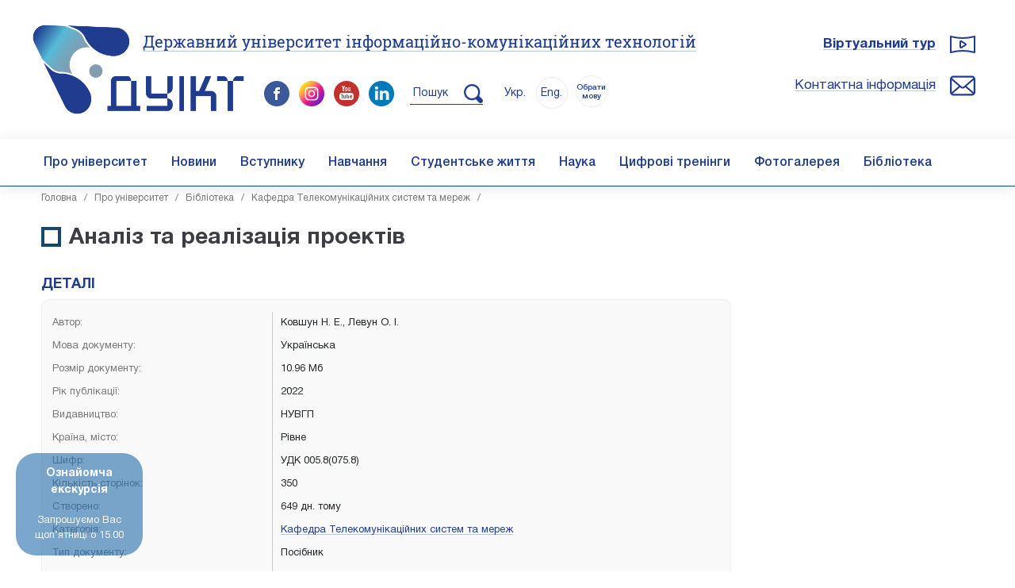

--- FILE ---
content_type: text/html; charset=UTF-8
request_url: https://duikt.edu.ua/ua/lib/8/category/732/view/199?lang=ua&act=view&page=8&category=732&id=199
body_size: 9881
content:
<!doctype html>
<html lang='uk'>
	<head>
		<meta charset=utf-8>
		<title>Аналіз та реалізація проектів  :: Державний університет інформаційно-комунікаційних технологій</title>
		<meta name='description' content=""> 
		<meta name='keywords' content=""> 
		<meta name='robots' content='index, follow, max-snippet:-1, max-image-preview:large, max-video-preview:-1'><link rel='canonical' href='https://duikt.edu.ua/ua/lib/8/category/732/view/199?lang=ua&act=view&page=8&category=732&id=199'><link rel='image_src' href="https://duikt.edu.ua/img/logo_thumb_new.jpg" ><meta name='viewport' content='width=device-width, initial-scale=1.0'><link rel='shortcut icon' href='/duikt_ico.ico'><link rel='stylesheet' href='/css_bootstrap?1' ><link rel='stylesheet' href='/css_fancybox?1' type='text/css' media='all'><link rel='stylesheet' href='/css_sliderpro?1769091271' type='text/css' media='all' ><link rel='stylesheet' href='/css_owl?1769091271' type='text/css' media='all' ><link rel='stylesheet' href='/css_owl_theme?1769091271' type='text/css' media='all' ><link rel='stylesheet' href='/css_fonts?1769091271' type='text/css' media='all' ><link rel='stylesheet' href='/css_style?1769091271' type='text/css' media='all' ><script  src='/js_jquery?1' ></script><script  src='/js_sliderpro?1'></script><script  src='/js_owl_carousel'></script><script  src='/js_lazyload'></script><script  src='/js_stiky'></script><script  src='/js_bootstrap?1'></script><script  src='/js_lib?1769091271'></script><script src='https://www.google.com/recaptcha/api.js' async defer></script>
	<script>
        var onSubmit = function(token) {
          console.log('success!');
		 document.forms['news_form'].submit();
        };

        var onloadCallback = function() {
          grecaptcha.render('news_sumit', {
            'sitekey' : '6LfTQvkUAAAAAI6eSlsX3yqYXz7ODaWliv7-mtk8',
            'callback' : onSubmit
          });
        };
    </script> 
	
		<script  src='/js_maskinput'></script>
		<script>
		$(function(){
		  $('.reg_phone').mask('+38(999)999-99-99');
		});
		</script><script  src='/js_fancybox?1'></script> 
		<!-- Google tag (gtag.js) -->
			<script async src='https://www.googletagmanager.com/gtag/js?id=G-B02NRZ9CY0'></script>
			<script >
			  window.dataLayer = window.dataLayer || [];
			  function gtag(){dataLayer.push(arguments);}
			  gtag('js', new Date());
			  gtag('config', 'G-B02NRZ9CY0');
			</script> 
			
			
			<!-- Google tag (gtag.js) -->
			<script async src='https://www.googletagmanager.com/gtag/js?id=AW-16636689922'>
			</script>
			<script>
			  window.dataLayer = window.dataLayer || [];
			  function gtag(){dataLayer.push(arguments);}
			  gtag('js', new Date());

			  gtag('config', 'AW-16636689922');
			</script>
			
			
			
			
			
			<!-- Meta Pixel Code --><script>!function(f,b,e,v,n,t,s){if(f.fbq)return;n=f.fbq=function(){n.callMethod?n.callMethod.apply(n,arguments):n.queue.push(arguments)};if(!f._fbq)f._fbq=n;n.push=n;n.loaded=!0;n.version='2.0';n.queue=[];t=b.createElement(e);t.async=!0;t.src=v;s=b.getElementsByTagName(e)[0];s.parentNode.insertBefore(t,s)}(window,document,'script','https://connect.facebook.net/en_US/fbevents.js'); fbq('init', '675621605059694'); fbq('track', 'PageView');</script><noscript> <img height='1' width='1' src='https://www.facebook.com/tr?id=675621605059694&ev=PageView&noscript=1'/></noscript><!-- End Meta Pixel Code -->
		</head><body style='' onkeypress='' onload='  '> <div style='display:none;'><img src='/img/logo_thumb_new.jpg'  alt='Державний університет інформаційно-комунікаційних технологій'></div>
		<div class='screen_size' style='position:fixed; z-index:100000; opacity:0.7; display:none   !important;'>
			<div class='d-block d-sm-none'>XS</div>
			<div class='d-none d-sm-block d-md-none'>SM</div>
			<div class='d-none d-md-block d-lg-none'>MD</div>
			<div class='d-none d-lg-block d-xl-none'>LG</div>
			<div class='d-none d-xl-block d-xxl-none'>XL</div>
			<div class='d-none d-xxl-block'>XXL</div>
		</div>      
		<div class='head  d-block d-lg-none  '>
			<div class='page'>
				<div class='' id='navtoggler' onclick='fancy("mob_menu")' style='top:30px;'>
					<div class='TipText calendar_popup_content fancy_fullscreen' id='mob_menu' style='width:100%;   margin-top:0px;'>
						<div class=' '>
							  
							<div style='text-align:center;'>
								<a href='/ua/' class='no_bg'><img src='/img/logo_new.png?2' style='width:130px;'  alt='Державний університет інформаційно-комунікаційних технологій'></a>
								<div class='clear'></div>  
								<div class='spacer_half'></div>  
								<div class='mob_site_title' onclick='document.location.href="/ua/"'><h1>Державний університет інформаційно-комунікаційних технологій</h1></div> 
								<div class='spacer '></div>  
								
								 
							</div>
						</div> 
						<div class='clear'></div>   
						 
						<div class='clear'></div> 
						<hr> 
						
						 <ul class='menu_mobile'><li><a href='/ua/2-pro-universitet'>Про університет</a></li><li><a href='/ua/1587-novini'>Новини</a></li><li><a href='/ua/3-vstupniku'>Вступнику</a></li><li><a href='/ua/4-navchannya'>Навчання</a></li><li><a href='/ua/6-studentske-zhittya'>Студентське життя</a></li><li><a href='/ua/5-nauka'>Наука</a></li><li><a href='/ua/11-mizhnarodna-diyalnist-pro-universitet'>Міжнародна діяльність</a></li><li><a href='/ua/2932-cifrovi-treningi'>Цифрові тренінги</a></li><li><a href='/ua/1588-fotogalereya'>Фотогалерея</a></li><li><a href='/ua/2821-biblioteka'>Бібліотека</a></li> </ul>  
						 
						
						
					</div>
				</div>
				<div class='' id='head_search' onclick='document.location.href="/ua/search"' style='top:30px; right:60px;'></div>
				<div class='' id='head_phone'  onclick='fancy("mob_call_menu")' style='top:30px;'>
					<div class='TipText calendar_popup_content fancy_fullscreen' id='mob_call_menu' style='width:100%;   margin-top:0px;'>
						<div class=' '>
							<div class=' '>
							  
							<div style='text-align:center;'>
								<a href='/ua/' class='no_bg'><img src='/img/logo_new.png?2' style='width:130px;' alt='Державний університет інформаційно-комунікаційних технологій'></a>
								<div class='clear'></div>  
								<div class='spacer_half'></div>  
								<div class='mob_site_title' onclick='document.location.href="/ua/"'>Державний університет інформаційно-комунікаційних технологій </div> 
								<div class='spacer '></div>										
							</div>
						</div> 
						</div> 
						<div class='clear'></div> 
						<div class='spacer'></div>   
						 
						<div class='clear'></div> 
						<hr> 
						
						<div class='head_adress ' style='text-align:left;  padding-left:80px;  background: url(/img/head_adress.png) 30px 30px no-repeat; background-size: 32px;   '>
							<div class='head_small_title'>Адреса:</div>
							<div class='head_small_text'>03110, Україна</div> 
							<div class='head_small_text'>м. Київ, вул. Солом'янська, 7</div>
							<div class='head_small_text'>E-mail:   <a href='mailto:info@duikt.edu.ua'>info@duikt.edu.ua</a></div> 							
						</div>
						<div class='clear'></div>   
						<div class='spacer_3'></div>   
						<div class='head_contacts ' style='text-align:left; padding-left:80px;  background: url(/img/head_contacts.png) 30px 30px no-repeat; background-size: 32px; '>
							<div class='head_small_title'>Контактна інформація:</div>
							
							<div class='head_small_text' style='font-weight:700;'>Консультаційний центр (Приймальна комісія): </div> 
							<div class='head_small_text'>Телефон: <a href='tel:0442492591'>(044) 249-25-91</a>, <br>Телефон: <a href='tel:+380662274660'>(066) 227-46-60</a></div> 
							<div class='spacer'></div>
							<div class='spacer'></div>
							<div class='head_small_text' style='font-weight:700;'>Відділ документообігу</div> 
							<div class='head_small_text'>Телефон / факс:  <a href='tel:0442492512'>(044) 249-25-12</a></div> 
							<div class='spacer'></div>
							<div class='spacer'></div>
							<div class='head_small_text' style='font-weight:700;'>Відділ медіакомунікацій</div> 
							<div class='head_small_text'>Телефон:  <a href='tel:+380991094123'>(099) 109-41-23</a></div> 
							<div class='head_small_text'>E-mail:  <a href='mailto:media@duikt.edu.ua'>media@duikt.edu.ua</a></div> 
							 
							  
						</div>
					</div>
				</div>
				<div class='spacer'></div>  
				<div class=' '>
					<div class=' '> 
						<div style='text-align:center;'>
							<a href='/ua/' class='no_bg'><img src='/img/logo_new.png?2' style='width:130px;'  alt=''></a>
							<div class='clear'></div>  
							<div class='spacer_half'></div>  
							<div class='mob_site_title' onclick='document.location.href="/ua/"'>Державний університет інформаційно-комунікаційних технологій </div> 
								<div class='spacer_half'></div>  
											
								<div style='text-align:left; float:left;'>&nbsp;&nbsp;<div class='head_lang_current notranslate' style='display:inline-block; float:none;'>Укр.</div>&nbsp;<div class='head_lang notranslate' style='display:inline-block; float:none;'><a href='/en/lib/8/category/732/view/199?lang=ua&act=view&page=8&category=732&id=199'>Eng.</a></div>
								<div class='head_lang' id='other_langs_btn_2' style='display: inline-block;    float: none;    font-size: 10px;    line-height: 11px;    top: 3px;    padding-top: 9px;  font-weight: 500;  position: relative;' >Обрати мову</div>
								 
								</div> 
							<div class=' d-block d-lg-none' style='float:right;'> 
								<a href='https://www.facebook.com/duikt.edu.ua' class='no_bg' target=_blank><img src='/img/facebook.png' style='width:32px;' alt=''></a> &nbsp; 
								<a href='https://www.instagram.com/duikt_official/' class='no_bg' target=_blank><img src='/img/instagram.png' style='width:32px;' alt=''></a> &nbsp;
								<a href='https://www.youtube.com/channel/UCrkaw_RZIE7scOoOAZy_j8g' class='no_bg' target=_blank><img src='/img/youtube.png' style='width:32px;' alt=''></a>   &nbsp;
								<a href='https://www.linkedin.com/company/92614256' class='no_bg' target=_blank><img src='/img/linkedin.png' style='width:32px;' alt=''></a> 
								&nbsp;&nbsp;
							</div> 
							<div class='clear'></div>
							<div class='spacer'></div> 
						</div>
					</div> 
				</div> 
				<div class='clear'></div> 
				<div class='spacer'></div>   
				<div class='clear'></div> 
			</div>
		</div><div id='gtranslate' style=''>
									<div id='google_translate_element'  ></div>
								</div>
									<script type='text/javascript'>
									function googleTranslateElementInit() 
									   {
										 new google.translate.TranslateElement({pageLanguage: 'uk', includedLanguages: 'en,de,fr,es,pl,zh-CN,ja,ar,tr,fa,he,sv,lt,lv,et', layout:    google.translate.TranslateElement.InlineLayout.SIMPLE, autoDisplay: false}, 'google_translate_element'); 
									   }
									  
									</script>
									<script type='text/javascript' src='//translate.google.com/translate_a/element.js?cb=googleTranslateElementInit'></script>
				
				 
			<div class='head_holder  d-none d-lg-block'>   
				<div class='page'>  
					<div class='spacer_3'></div> 
					<a href='/ua/' class='no_bg'><img class='logo_img' src='/img/logo_new.png?2' alt=''></a>
					<div class='head_full_title'><h2><a href='/ua/'>Державний університет інформаційно-комунікаційних технологій</a></h2></title></div>
					<div class='head_holder_social'> 
							 
						<a href='https://www.facebook.com/duikt.edu.ua/' class='no_bg' target=_blank><img src='/img/facebook.png' alt='' style='width:32px;'></a> &nbsp; 
						<a href='https://www.instagram.com/duikt_official/' class='no_bg' target=_blank><img src='/img/instagram.png' alt='' style='width:32px;'></a> &nbsp;
						<a href='https://www.youtube.com/channel/UCrkaw_RZIE7scOoOAZy_j8g' class='no_bg' target=_blank><img src='/img/youtube.png' alt='' style='width:32px;'></a> &nbsp;  
						<a href='https://www.linkedin.com/company/92614256' class='no_bg' target=_blank><img src='/img/linkedin.png' style='width:32px;' alt=''></a> 

						&nbsp;  &nbsp; 
						<a href='/ua/search' class='no_bg' style='border-bottom:1px solid #1f3c8f; padding:10px 0px 7px 0px;'><span class=' '>&nbsp;Пошук &nbsp; &nbsp; </span><img src='/img/search_blue_xs.png?1' alt='' style='width:24px;'></a>
						
						<div style='text-align:left; display:inline; margin-left:10px;'>&nbsp;&nbsp;<div class='head_lang_current notranslate ' style='display:inline-block; float:none;'>Укр.</div>&nbsp;<div class='head_lang notranslate' style='display:inline-block; float:none;'><a href='/en/lib/8/category/732/view/199?lang=ua&act=view&page=8&category=732&id=199'>Eng.</a></div>
								<div class='head_lang' id='other_langs_btn_1' style='display: inline-block;    float: none;    font-size: 10px;    line-height: 11px;    top: 3px;    padding-top: 9px;  font-weight: 500;  position: relative;' >Обрати мову</div>
								
				</div> 
					</div> 
					<div class='head_right'> 
						<div class='head_team '><a href='/360tours/gmap/' target=_blank>Віртуальний тур</a></div>
						<div class='spacer_2'></div> 
						<div class='head_contacts '><a href='/ua/13-kontaktna-informaciya-pro-universitet'>Контактна інформація</a></div>
						   
					</div> 
					<div class='spacer_3'></div> 
				</div> 
				
				
				<div class='menu  d-none d-lg-block'>
					<div class='page'> 
						<div class='menu_content'> 
							<ul class='menu_desktop '><li><a class='no_bg' href='/ua/2-pro-universitet'>Про університет</a><ul class=''><li><a class='no_bg' href='/ua/7-kerivnictvo-pro-universitet'>Керівництво</a></li><li><a class='no_bg' href='/ua/8-struktura-universitetu-pro-universitet'>Структура університету</a></li><li><a class='no_bg' href='/ua/2699-istoriya-duikt-pro-universitet'>Історія ДУІКТ</a></li><li><a class='no_bg' href='/ua/377-sistema-zabezpechennya--yakosti-vischoi-osviti-ta-osvitnoi-diyalnosti-pro-universitet'>Система забезпечення  якості вищої освіти та освітньої діяльності</a></li><li><a class='no_bg' href='/ua/news/1/category/9'>Новини та події</a></li><li><a class='no_bg' href='/ua/117-vchena-rada-nauka'>Вчена рада</a></li><li><a class='no_bg' href='/ua/11-mizhnarodna-diyalnist-pro-universitet'>Міжнародна діяльність</a></li><li><a class='no_bg' href='/ua/2954-partneri'>Партнери ДУІКТ</a></li><li><a class='no_bg' href='/ua/661-publichni-zakupivli-pro-universitet'>Публічні закупівлі</a></li><li><a class='no_bg' href='/ua/949-publichna-informaciya-pro-universitet'>Публічна інформація</a></li><li><a class='no_bg' href='/ua/1392-profspilkoviy-komitet-pro-universitet'>Профспілковий комітет</a></li><li><a class='no_bg' href='/ua/1471-protidii-korupcii-pro-universitet'>Протидії корупції</a></li><li><a class='no_bg' href='/ua/13-kontaktna-informaciya-pro-universitet'>Контактна інформація</a></li></ul></li><li><a class='no_bg' href='/ua/1587-novini'>Новини</a><ul class=''><li><a class='no_bg' href='/ua/2690-novini-kafedr-novini'>Новини кафедр</a></li><li><a class='no_bg' href='/ua/2688-novini-it-novini'>Новини ІТ</a></li><li><a class='no_bg' href='/ua/2687-novini-kiberzahistu-novini'>Новини кіберзахисту</a></li></ul></li><li><a class='no_bg' href='/ua/3-vstupniku'>Вступнику</a><ul class=''><li><a class='no_bg' href='/ua/107-priymalna-komisiya-vstupniku'>Консультаційний центр (Приймальна комісія)</a></li><li><a class='no_bg' href='/ua/2838-pravila-priyomu-vstupniku'>Правила прийому</a></li><li><a class='no_bg' href='/ua/2056-vartist-navchannya-vstupniku'>Вартість навчання</a></li><li><a class='no_bg' href='/ua/1326-perelik-specialnostey-dlya-vstupu-vstupniku'>Вступ на 1 курс</a></li><li><a class='no_bg' href='/ua/1872-vstup-na-2-kurs-vstupniku'>Вступ на 2 курс</a></li><li><a class='no_bg' href='/ua/1873-vstup-na-3-kurs-vstupniku'>Вступ на 3 курс</a></li><li><a class='no_bg' href='/ua/113-vstup-do-magistraturi-vstupniku'>Вступ до магістратури</a></li><li><a class='no_bg' href='/ua/114-vstup-do-aspiranturi-vstupniku'>Вступ до аспірантури</a></li><li><a class='no_bg' href='/ua/2908-prikladi-motivaciynih-listiv-vstupniku'>Приклади мотиваційних листів</a></li><li><a class='no_bg' href='/ua/453-den-vidkritih-dverey-vstupniku'>Ознайомча екскурсія</a></li><li><a class='no_bg' href='/ua/2680-osobam-z-timchasovo-okupovanih-teritoriy-vstupniku'>Особам з тимчасово окупованих територій</a></li><li><a class='no_bg' href='/ua/1340-ya-hochu-navchatis-u-derzhavnomu-universiteti-telekomunikaciy-vstupniku'>Записатись на навчання</a></li><li><a class='no_bg' href='/ua/1874-innovaciyniy-zmist-navchannya-v-universiteti-vstupniku'>Інноваційний зміст навчання в університеті</a></li><li><a class='no_bg' href='/ua/2072-zvernennya-do-vipusknikiv-shkil-ta-ih-batkiv-vstupniku'>Звернення до випускників шкіл та їх батьків</a></li><li><a class='no_bg' href='https://duikt.edu.ua/ua/news-1-1054-12621-7-prichin-obrati-dlya-navchannya-derzhavniy-universitet-informaciyno-komunikaciynih-tehnologiy_golovna' target=_blank>7 причин обрати для навчання Державний університет інформаційно-комунікаційних технологій</a></li><li><a class='no_bg' href='/ua/112-kontaktna-informaciya-vstupniku'>Контактна інформація</a></li></ul></li><li><a class='no_bg' href='/ua/4-navchannya'>Навчання</a><ul class=''><li><a class='no_bg' href='/ua/136-navchalniy-proces-navchannya'>Навчальний процес</a></li><li><a class='no_bg' href='/ua/137-grafik-navchalnogo-procesu-navchannya'>Графік навчального процесу</a></li><li><a class='no_bg' href='/ua/2676-grafik-zahistu-kvalifikaciynih-robit-navchannya'>Графік складання випускних атестаційних екзаменів та захисту атестаційних кваліфікаційних робіт</a></li><li><a class='no_bg' href='/ua/2994-katalog-osvitnih-komponentiv-vilnogo-viboru'>Каталог освітніх компонентів вільного вибору</a></li><li><a class='no_bg' href='/ua/139-konferencii-seminari-ta-olimpiadi-navchannya'>Конференції, семінари та олімпіади</a></li><li><a class='no_bg' href='/ua/140-rozklad-zanyat-asu-navchannya'>Розклад занять (АСУ)</a></li><li><a class='no_bg' href='/ua/149-e-navchannya-navchannya'>Е-навчання</a></li><li><a class='no_bg' href='/ua/1890-reyting-studentiv-navchannya'>Рейтинг студентів</a></li><li><a class='no_bg' href='/ua/432-normativni-dokumenti-navchannya'>Нормативні документи</a></li><li><a class='no_bg' href='https://duikt.edu.ua/ua/reposit' target=_blank>Електронний репозиторій</a></li><li><a class='no_bg' href='/ua/2115-rekviziti-dlya-oplati-za-navchannya-navchannya'>Реквізити для оплати за навчання</a></li><li><a class='no_bg' href='/ua/2703-reyting-naukovo-pedagogichnih-pracivnikiv-navchannya'>Рейтинг науково-педагогічних працівників</a></li><li><a class='no_bg' href='/ua/2704-komisiya-z-pitan-akademichnoi-dobrochesnosti-navchannya'>Комісія з питань академічної доброчесності</a></li></ul></li><li><a class='no_bg' href='/ua/6-studentske-zhittya'>Студентське життя</a><ul class=''><li><a class='no_bg' href='/ua/144-gurtozhitok-studentske-zhittya'>Гуртожиток</a></li><li><a class='no_bg' href='/ua/147-studentska-rada-studentske-zhittya'>Студентська рада</a></li><li><a class='no_bg' href='/ua/143-pravila-povedinki-v-universiteti-studentske-zhittya'>Правила поведінки в Університеті</a></li><li><a class='no_bg' href='/ua/848-vidguki-studentiv-pro-universitet'>Відгуки студентів</a></li><li><a class='no_bg' href='/ua/148-pracevlashtuvannya-pro-universitet'>Працевлаштування</a></li><li><a class='no_bg' href='/ua/2145-viddil-po-roboti-zi-studentami-studentske-zhittya'>Відділ по роботі зі студентами</a></li></ul></li><li><a class='no_bg' href='/ua/5-nauka'>Наука</a><ul class=''><li><a class='no_bg' href='/ua/115-naukova-ta-naukovo-tehnichna-diyalnist-nauka'>Наукова та науково-технічна діяльність</a></li><li><a class='no_bg' href='/ua/2802-naukovo-tehnichna-rada-nauka'>Науково-технічна рада</a></li><li><a class='no_bg' href='/ua/118-specializovani-radi-nauka'>Спеціалізовані ради</a></li><li><a class='no_bg' href='/ua/2803-razovi-specializovani-vcheni-radi-nauka'>Разові спеціалізовані вчені ради</a></li><li><a class='no_bg' href='/ua/121-konferencii-ta-seminari-nauka'>Конференції та семінари</a></li><li><a class='no_bg' href='/ua/122-aspirantura-i-doktorantura-nauka'>Аспірантура і докторантура</a></li><li><a class='no_bg' href='/ua/123-periodichni-vidannya-nauka'>Періодичні видання</a></li><li><a class='no_bg' href='/ua/124-naukove-tovaristvo-studentiv-nauka'>Наукове товариство студентів та аспірантів</a></li><li><a class='no_bg' href='/ua/896-rada-molodih-vchenih-nauka'>Рада молодих вчених</a></li><li><a class='no_bg' href='/ua/119-tehnichniy-komitet-tk-107-tehnichniy-zahist-informacii-nauka'>Технiчний комiтет ТК 107 &quot;Технiчний захист iнформацii&quot;</a></li><li><a class='no_bg' href='/ua/1896-vinahidnicka-diyalnist-nauka'>Винахідницька діяльність</a></li><li><a class='no_bg' href='/ua/2110-vseukrainski-konkursi-studentskih-naukovih-robit-nauka'>Всеукраїнські конкурси студентських наукових робіт</a></li><li><a class='no_bg' href='/ua/2995-naukovo-praktichniy-seminar-kiberbezpeka-ta-zahist-informacii-nauka'>Науково-практичний семінар «Кібербезпека та захист інформації»</a></li></ul></li><li><a class='no_bg' href='/ua/2932-cifrovi-treningi'>Цифрові тренінги</a><ul class=''><li><a class='no_bg' href='https://forms.gle/23jDiAKCZBH8BTeU9' target=_blank>ІТ – сучасний розвиток штучного інтелекту</a></li><li><a class='no_bg' href='https://forms.gle/3F7AWRv9EPtkZaMh6' target=_blank>Кібербезпека: від етичного хакінгу до інноваційних технологій захисту</a></li><li><a class='no_bg' href='https://forms.gle/GM6UaDTiGpK83RDx7' target=_blank>Виклик та реалії сьогодення – безпілотні системи</a></li><li><a class='no_bg' href='https://forms.gle/K31qdBjDK2q3L5gJ9' target=_blank>Digital Marketing: цифрові трансформації бізнесу</a></li></ul></li><li><a class='no_bg' href='/ua/1588-fotogalereya'>Фотогалерея</a></li><li><a class='no_bg' href='/ua/2821-biblioteka'>Бібліотека</a><ul class=''><li><a class='no_bg' href='/ua/2822-scopus-biblioteka'>Scopus</a></li><li><a class='no_bg' href='/ua/2823-web-of-science-biblioteka'>Web of Science</a></li><li><a class='no_bg' href='/ua/2824-orcid-biblioteka'>ORCID</a></li><li><a class='no_bg' href='/ua/2825-reserch4life-biblioteka'>Reserch4Life</a></li><li><a class='no_bg' href='/ua/2826-siencedirect-biblioteka'>SienceDirect</a></li><li><a class='no_bg' href='/ua/2827-oer4ukraine-biblioteka'>OER4Ukraine</a></li><li><a class='no_bg' href='/ua/2828-viznachennya-indeksiv-udk-biblioteka'>Визначення індексів УДК</a></li><li><a class='no_bg' href='/ua/lib/1/category/2122'>Каталог навчальної літератури</a></li><li><a class='no_bg' href='/ua/2914-enciklopediya-bezpeki-biblioteka'>Енциклопедія безпеки</a></li><li><a class='no_bg' href='/ua/2933-periodichni-vidannya-biblioteka'>Періодичні видання</a></li></ul></li></ul> 
						</div>
					</div>
				</div> 
				
				<div class='menu header' id='menu_header' style='display:none; position:absolute; top:-60px;'>
					<div class='page'>
						<div class='menu_logo' id='menu_logo'><a class='no_bg' href='/ua/'><img src='/img/logo_new.png?2'></a></div>
						<div class='menu_content' style='text-align:right; padding:0px 10px 0px 120px; '> 
							<ul class='menu_desktop '><li><a class='no_bg' href='/ua/2-pro-universitet'>Про університет</a><ul class=''><li><a class='no_bg' href='/ua/7-kerivnictvo-pro-universitet'>Керівництво</a></li><li><a class='no_bg' href='/ua/8-struktura-universitetu-pro-universitet'>Структура університету</a></li><li><a class='no_bg' href='/ua/2699-istoriya-duikt-pro-universitet'>Історія ДУІКТ</a></li><li><a class='no_bg' href='/ua/377-sistema-zabezpechennya--yakosti-vischoi-osviti-ta-osvitnoi-diyalnosti-pro-universitet'>Система забезпечення  якості вищої освіти та освітньої діяльності</a></li><li><a class='no_bg' href='/ua/news/1/category/9'>Новини та події</a></li><li><a class='no_bg' href='/ua/117-vchena-rada-nauka'>Вчена рада</a></li><li><a class='no_bg' href='/ua/11-mizhnarodna-diyalnist-pro-universitet'>Міжнародна діяльність</a></li><li><a class='no_bg' href='/ua/2954-partneri'>Партнери ДУІКТ</a></li><li><a class='no_bg' href='/ua/661-publichni-zakupivli-pro-universitet'>Публічні закупівлі</a></li><li><a class='no_bg' href='/ua/949-publichna-informaciya-pro-universitet'>Публічна інформація</a></li><li><a class='no_bg' href='/ua/1392-profspilkoviy-komitet-pro-universitet'>Профспілковий комітет</a></li><li><a class='no_bg' href='/ua/1471-protidii-korupcii-pro-universitet'>Протидії корупції</a></li><li><a class='no_bg' href='/ua/13-kontaktna-informaciya-pro-universitet'>Контактна інформація</a></li></ul></li><li><a class='no_bg' href='/ua/1587-novini'>Новини</a><ul class=''><li><a class='no_bg' href='/ua/2690-novini-kafedr-novini'>Новини кафедр</a></li><li><a class='no_bg' href='/ua/2688-novini-it-novini'>Новини ІТ</a></li><li><a class='no_bg' href='/ua/2687-novini-kiberzahistu-novini'>Новини кіберзахисту</a></li></ul></li><li><a class='no_bg' href='/ua/3-vstupniku'>Вступнику</a><ul class=''><li><a class='no_bg' href='/ua/107-priymalna-komisiya-vstupniku'>Консультаційний центр (Приймальна комісія)</a></li><li><a class='no_bg' href='/ua/2838-pravila-priyomu-vstupniku'>Правила прийому</a></li><li><a class='no_bg' href='/ua/2056-vartist-navchannya-vstupniku'>Вартість навчання</a></li><li><a class='no_bg' href='/ua/1326-perelik-specialnostey-dlya-vstupu-vstupniku'>Вступ на 1 курс</a></li><li><a class='no_bg' href='/ua/1872-vstup-na-2-kurs-vstupniku'>Вступ на 2 курс</a></li><li><a class='no_bg' href='/ua/1873-vstup-na-3-kurs-vstupniku'>Вступ на 3 курс</a></li><li><a class='no_bg' href='/ua/113-vstup-do-magistraturi-vstupniku'>Вступ до магістратури</a></li><li><a class='no_bg' href='/ua/114-vstup-do-aspiranturi-vstupniku'>Вступ до аспірантури</a></li><li><a class='no_bg' href='/ua/2908-prikladi-motivaciynih-listiv-vstupniku'>Приклади мотиваційних листів</a></li><li><a class='no_bg' href='/ua/453-den-vidkritih-dverey-vstupniku'>Ознайомча екскурсія</a></li><li><a class='no_bg' href='/ua/2680-osobam-z-timchasovo-okupovanih-teritoriy-vstupniku'>Особам з тимчасово окупованих територій</a></li><li><a class='no_bg' href='/ua/1340-ya-hochu-navchatis-u-derzhavnomu-universiteti-telekomunikaciy-vstupniku'>Записатись на навчання</a></li><li><a class='no_bg' href='/ua/1874-innovaciyniy-zmist-navchannya-v-universiteti-vstupniku'>Інноваційний зміст навчання в університеті</a></li><li><a class='no_bg' href='/ua/2072-zvernennya-do-vipusknikiv-shkil-ta-ih-batkiv-vstupniku'>Звернення до випускників шкіл та їх батьків</a></li><li><a class='no_bg' href='https://duikt.edu.ua/ua/news-1-1054-12621-7-prichin-obrati-dlya-navchannya-derzhavniy-universitet-informaciyno-komunikaciynih-tehnologiy_golovna' target=_blank>7 причин обрати для навчання Державний університет інформаційно-комунікаційних технологій</a></li><li><a class='no_bg' href='/ua/112-kontaktna-informaciya-vstupniku'>Контактна інформація</a></li></ul></li><li><a class='no_bg' href='/ua/4-navchannya'>Навчання</a><ul class=''><li><a class='no_bg' href='/ua/136-navchalniy-proces-navchannya'>Навчальний процес</a></li><li><a class='no_bg' href='/ua/137-grafik-navchalnogo-procesu-navchannya'>Графік навчального процесу</a></li><li><a class='no_bg' href='/ua/2676-grafik-zahistu-kvalifikaciynih-robit-navchannya'>Графік складання випускних атестаційних екзаменів та захисту атестаційних кваліфікаційних робіт</a></li><li><a class='no_bg' href='/ua/2994-katalog-osvitnih-komponentiv-vilnogo-viboru'>Каталог освітніх компонентів вільного вибору</a></li><li><a class='no_bg' href='/ua/139-konferencii-seminari-ta-olimpiadi-navchannya'>Конференції, семінари та олімпіади</a></li><li><a class='no_bg' href='/ua/140-rozklad-zanyat-asu-navchannya'>Розклад занять (АСУ)</a></li><li><a class='no_bg' href='/ua/149-e-navchannya-navchannya'>Е-навчання</a></li><li><a class='no_bg' href='/ua/1890-reyting-studentiv-navchannya'>Рейтинг студентів</a></li><li><a class='no_bg' href='/ua/432-normativni-dokumenti-navchannya'>Нормативні документи</a></li><li><a class='no_bg' href='https://duikt.edu.ua/ua/reposit' target=_blank>Електронний репозиторій</a></li><li><a class='no_bg' href='/ua/2115-rekviziti-dlya-oplati-za-navchannya-navchannya'>Реквізити для оплати за навчання</a></li><li><a class='no_bg' href='/ua/2703-reyting-naukovo-pedagogichnih-pracivnikiv-navchannya'>Рейтинг науково-педагогічних працівників</a></li><li><a class='no_bg' href='/ua/2704-komisiya-z-pitan-akademichnoi-dobrochesnosti-navchannya'>Комісія з питань академічної доброчесності</a></li></ul></li><li><a class='no_bg' href='/ua/6-studentske-zhittya'>Студентське життя</a><ul class=''><li><a class='no_bg' href='/ua/144-gurtozhitok-studentske-zhittya'>Гуртожиток</a></li><li><a class='no_bg' href='/ua/147-studentska-rada-studentske-zhittya'>Студентська рада</a></li><li><a class='no_bg' href='/ua/143-pravila-povedinki-v-universiteti-studentske-zhittya'>Правила поведінки в Університеті</a></li><li><a class='no_bg' href='/ua/848-vidguki-studentiv-pro-universitet'>Відгуки студентів</a></li><li><a class='no_bg' href='/ua/148-pracevlashtuvannya-pro-universitet'>Працевлаштування</a></li><li><a class='no_bg' href='/ua/2145-viddil-po-roboti-zi-studentami-studentske-zhittya'>Відділ по роботі зі студентами</a></li></ul></li><li><a class='no_bg' href='/ua/5-nauka'>Наука</a><ul class=''><li><a class='no_bg' href='/ua/115-naukova-ta-naukovo-tehnichna-diyalnist-nauka'>Наукова та науково-технічна діяльність</a></li><li><a class='no_bg' href='/ua/2802-naukovo-tehnichna-rada-nauka'>Науково-технічна рада</a></li><li><a class='no_bg' href='/ua/118-specializovani-radi-nauka'>Спеціалізовані ради</a></li><li><a class='no_bg' href='/ua/2803-razovi-specializovani-vcheni-radi-nauka'>Разові спеціалізовані вчені ради</a></li><li><a class='no_bg' href='/ua/121-konferencii-ta-seminari-nauka'>Конференції та семінари</a></li><li><a class='no_bg' href='/ua/122-aspirantura-i-doktorantura-nauka'>Аспірантура і докторантура</a></li><li><a class='no_bg' href='/ua/123-periodichni-vidannya-nauka'>Періодичні видання</a></li><li><a class='no_bg' href='/ua/124-naukove-tovaristvo-studentiv-nauka'>Наукове товариство студентів та аспірантів</a></li><li><a class='no_bg' href='/ua/896-rada-molodih-vchenih-nauka'>Рада молодих вчених</a></li><li><a class='no_bg' href='/ua/119-tehnichniy-komitet-tk-107-tehnichniy-zahist-informacii-nauka'>Технiчний комiтет ТК 107 &quot;Технiчний захист iнформацii&quot;</a></li><li><a class='no_bg' href='/ua/1896-vinahidnicka-diyalnist-nauka'>Винахідницька діяльність</a></li><li><a class='no_bg' href='/ua/2110-vseukrainski-konkursi-studentskih-naukovih-robit-nauka'>Всеукраїнські конкурси студентських наукових робіт</a></li><li><a class='no_bg' href='/ua/2995-naukovo-praktichniy-seminar-kiberbezpeka-ta-zahist-informacii-nauka'>Науково-практичний семінар «Кібербезпека та захист інформації»</a></li></ul></li><li><a class='no_bg' href='/ua/2932-cifrovi-treningi'>Цифрові тренінги</a><ul class=''><li><a class='no_bg' href='https://forms.gle/23jDiAKCZBH8BTeU9' target=_blank>ІТ – сучасний розвиток штучного інтелекту</a></li><li><a class='no_bg' href='https://forms.gle/3F7AWRv9EPtkZaMh6' target=_blank>Кібербезпека: від етичного хакінгу до інноваційних технологій захисту</a></li><li><a class='no_bg' href='https://forms.gle/GM6UaDTiGpK83RDx7' target=_blank>Виклик та реалії сьогодення – безпілотні системи</a></li><li><a class='no_bg' href='https://forms.gle/K31qdBjDK2q3L5gJ9' target=_blank>Digital Marketing: цифрові трансформації бізнесу</a></li></ul></li><li><a class='no_bg' href='/ua/1588-fotogalereya'>Фотогалерея</a></li><li><a class='no_bg' href='/ua/2821-biblioteka'>Бібліотека</a><ul class=''><li><a class='no_bg' href='/ua/2822-scopus-biblioteka'>Scopus</a></li><li><a class='no_bg' href='/ua/2823-web-of-science-biblioteka'>Web of Science</a></li><li><a class='no_bg' href='/ua/2824-orcid-biblioteka'>ORCID</a></li><li><a class='no_bg' href='/ua/2825-reserch4life-biblioteka'>Reserch4Life</a></li><li><a class='no_bg' href='/ua/2826-siencedirect-biblioteka'>SienceDirect</a></li><li><a class='no_bg' href='/ua/2827-oer4ukraine-biblioteka'>OER4Ukraine</a></li><li><a class='no_bg' href='/ua/2828-viznachennya-indeksiv-udk-biblioteka'>Визначення індексів УДК</a></li><li><a class='no_bg' href='/ua/lib/1/category/2122'>Каталог навчальної літератури</a></li><li><a class='no_bg' href='/ua/2914-enciklopediya-bezpeki-biblioteka'>Енциклопедія безпеки</a></li><li><a class='no_bg' href='/ua/2933-periodichni-vidannya-biblioteka'>Періодичні видання</a></li></ul></li></ul> 
						</div>
					</div>
				</div> 
				
				
			</div>
			
<div class='page'><div class='container-fluid'><div class='navigation'><a href='/ua/'>Головна</a> &nbsp;&nbsp;/&nbsp;&nbsp;  <a href='/ua/pages/2'>Про університет</a> &nbsp;&nbsp;/&nbsp;&nbsp;  <a href='/ua/lib/1/category/96'>Бібліотека</a> &nbsp;&nbsp;/&nbsp;&nbsp;   <a href='/ua/lib/8/category/732'>Кафедра Телекомунікаційних систем та мереж</a> &nbsp;&nbsp;/&nbsp;&nbsp; </div></div></div><div class='page'><div class='spacer_3'></div><div class='spacer'></div><div class='spacer'></div><div class='row'><div class='col-lg-9 col-md-9 col-sm-12 col-xs-12'> 	<div class='container-fluid'> <div class='content_title' style='margin-top:0px;'><div class='content_title_img'></div><h1>Аналіз та реалізація проектів</h1></div><div class='lib_view_subtitle'>Деталі</div><div class='spacer_half'></div> 	<div class='lib_details'> <div class='row  '>
								<div class='col-lg-4 col-md-5 col-sm-5 col-xs-6 lib_details_left' style=''>Автор: </div>
								<div class='col-lg-7 col-md-7 col-sm-7 col-xs-6 lib_details_right' style=''>Ковшун Н. Е., Левун О. І.</div>
							</div>
							<div class='row  '>
								<div class='col-lg-4 col-md-5 col-sm-5 col-xs-6 lib_details_left' style=''>Мова документу: </div>
								<div class='col-lg-7 col-md-7 col-sm-7 col-xs-6 lib_details_right' style=''>Українська</div>
							</div>
							<div class='clear'></div>
									<div class='row  '>
										<div class='col-lg-4 col-md-5 col-sm-5 col-xs-6 lib_details_left' style=''>Розмір документу: </div>
										<div class='col-lg-7 col-md-7 col-sm-7 col-xs-6 lib_details_right' style=''>10.96 Мб</div>
									</div>
								<div class='row  '>
								<div class='col-lg-4 col-md-5 col-sm-5 col-xs-6 lib_details_left' style=''>Рік публікації: </div>
								<div class='col-lg-7 col-md-7 col-sm-7 col-xs-6 lib_details_right' style=''>2022</div>
							</div><div class='row  '>
								<div class='col-lg-4 col-md-5 col-sm-5 col-xs-6 lib_details_left' style=''>Видавництво: </div>
								<div class='col-lg-7 col-md-7 col-sm-7 col-xs-6 lib_details_right' style=''>НУВГП</div>
							</div><div class='row  '>
								<div class='col-lg-4 col-md-5 col-sm-5 col-xs-6 lib_details_left' style=''>Країна, місто: </div>
								<div class='col-lg-7 col-md-7 col-sm-7 col-xs-6 lib_details_right' style=''>Рівне</div>
							</div><div class='row  '>
								<div class='col-lg-4 col-md-5 col-sm-5 col-xs-6 lib_details_left' style=''>Шифр: </div>
								<div class='col-lg-7 col-md-7 col-sm-7 col-xs-6 lib_details_right' style=''>УДК 005.8(075.8)</div>
							</div><div class='row  '>
								<div class='col-lg-4 col-md-5 col-sm-5 col-xs-6 lib_details_left' style=''>Кількість сторінок: </div>
								<div class='col-lg-7 col-md-7 col-sm-7 col-xs-6 lib_details_right' style=''>350</div>
							</div>
							<div class='row  '>
								<div class='col-lg-4 col-md-5 col-sm-5 col-xs-6 lib_details_left' style=''>Створено: </div>
								<div class='col-lg-7 col-md-7 col-sm-7 col-xs-6 lib_details_right' style=''>649 дн. тому</div>
							</div><div class='clear'></div>
							<div class='row '>
								<div class='col-lg-4 col-md-5 col-sm-5 col-xs-6 lib_details_left' style=''>Категорія: </div>
								<div class='col-lg-7 col-md-7 col-sm-7 col-xs-6 lib_details_right' style=''><a href='/ua/lib/8/category/2287'>Кафедра Телекомунікаційних систем та мереж</a></div>
							</div>
							
							<div class='row '>
								<div class='col-lg-4 col-md-5 col-sm-5 col-xs-6 lib_details_left' style=''>Тип документу: </div>
								<div class='col-lg-7 col-md-7 col-sm-7 col-xs-6 lib_details_right' style=''>Посібник</div>
							</div><div class='clear'></div>
							<div class='row  '>
								<div class='col-lg-4 col-md-5 col-sm-5 col-xs-6 lib_details_left' style=''>Посилання для списку використаної літератури: </div>
								<div class='col-lg-7 col-md-7 col-sm-7 col-xs-6 lib_details_right' style=''>Ковшун Н. Е., Левун О. І.. «Аналіз та реалізація проектів». -  2022. </div>
							</div><div class='clear'></div>
							
							<div class='clear'></div></div><div class='spacer_3'></div><div class='lib_view_subtitle'>Анотація</h3></div><div class='content_text'><p style="text-align: justify;">В навчальному посібнику розглянуті теоретичні та методичні основи управління проектами, процес їх вибору і структуризації, принципи створення організаційних структур, функції управління і планування проектів, управління ризиками. Приділено увагу обґрунтуванню вартості проекту, методиці оцінки ефективності проектів, основним аспектам проектного менеджменту.</p>
</div><div class='spacer'></div><div class='spacer_half'></div><div class='files'><div class=''><h3>Документи</h3></div><div class='file'><a href='/uploads/l_199_98171867.pdf' target='_blank'><img src='/img/filetypes/pdf.png'>Ковшун Н. Е., Левун О. І. Аналіз та реалізація проектів. навч. посіб. 2022.</a></div></div></div></div><div class='clear d-block d-md-none'></div><div class='spacer_3 d-block d-md-none'></div><div class='col-sm-3 visible-sm'></div><div class='col-lg-3 col-md-3 col-sm-12 col-xs-12'><div class='sub_pages_news'></div>
		</div><div class='col-sm-3 visible-sm'></div></div><div style='clear:both;'></div><br></div><div class='content_border'></div><div class='page container-fluid'> <div class='content_view'>Переглядів: 12 508</div> </div><div class='spacer' ></div>

			<script> 
				$('.popup').fancybox({
					 
				});
			</script>
			
			 
	<div class='footer'>
		
		
		
		
		<div class='page  '>
			<div class='container-fluid'>
				<div class='row'>
				
					<div class='col-lg-4 col-md-4 col-sm-12 col-xs-12 xs_left sm_left d-block d-md-block'>
						<div class='spacer_3'></div>
						<div class='center'><img src='/img/logo_new_w.png' alt='' style='width:200px;'></div>
						<div class='spacer'></div>
						<div class='spacer'></div>
						<div class='footer_main_title center'>Державний університет інформаційно-комунікаційних технологій</div> 
							
							<div class='spacer'></div>
							<div class='spacer'></div>
							<div class='spacer'></div>
							<div class='footer_content_text footer_content center'>Адреса: 03110, м. Київ, вул. Солом'янська, 7</div>   
							<div class='footer_content_text footer_content center'>E-mail:   <a href='mailto:info@duikt.edu.ua'>info@duikt.edu.ua</a></div> 
							<div class='footer_content_text footer_content center'>Скринька довіри:   <a href='mailto:vps@duikt.edu.ua'>vps@duikt.edu.ua</a></div> 
							
							
							
							
							
						<div class='center d-none d-md-block'>
							<div class='spacer_3'></div>
								<a href='https://www.facebook.com/duikt.edu.ua/' class='no_bg' target=_blank><img src='/img/facebook.png' alt='' style='width:32px;'></a> &nbsp; 
								<a href='https://www.instagram.com/duikt_official/' class='no_bg' target=_blank><img src='/img/instagram.png' alt='' style='width:32px;'></a> &nbsp;
								<a href='https://www.youtube.com/channel/UCrkaw_RZIE7scOoOAZy_j8g' class='no_bg' target=_blank><img src='/img/youtube.png' alt='' style='width:32px;'></a>  &nbsp; 
								<a href='https://www.linkedin.com/company/92614256' class='no_bg' target=_blank><img src='/img/linkedin.png' style='width:32px;' alt=''></a> 
								
								<div class='spacer_3'></div>
							</div> 
					</div> 
					
					<div class='col-lg-4 col-md-4 d-none d-md-block' >
						
						<div class='spacer_5'></div> 
						
						<div class='footer_title'>Частовідвідувані сторінки</div>
						<div class='spacer d-none d-md-block'></div>  
						<div class='spacer_half d-none d-md-block'></div>  
						<div class='spacer_half d-none d-md-block'></div>  
						
						 
						<div class='footer_content'> 
							<div class='container-fluid'> 
							<div class='row'> 
								<div class='col-lg-6' style='padding-left:0px;'>
									<div class='footer_link'><a href='/ua/pages/107'>Консультаційний центр (Приймальна комісія)</a></div>
									<div class='footer_link'><a href='/ua/pages/108'>Правила прийому</a></div> 
									<div class='footer_link'><a href='/ua/pages/430'>Вартість навчання та реквізити</a></div> 
								</div> 
								<div class='col-lg-6 d-none d-lg-block'>
									<div class='footer_link'><a href='/ua/pages/140'>Розклад занять</a></div>
									<div class='footer_link'><a href='/ua/pages/8'>Структура університету</a></div>
									<div class='footer_link'><a href='/ua/news/1/category/9'>Новини</a></div> 
								</div> 
							</div>
							</div>
						</div>
					</div>
					
					<div class='col-lg-4 col-md-4 d-block d-md-block'>
						<div class='spacer_3 d-block d-md-none'></div> 
						<div class='spacer_5 d-none d-md-block'></div> 
						
						<div class='footer_title'>Зв'язатись з нами</div>
						<div class='spacer d-none d-md-block'></div>  
						<div class='spacer_half d-none d-md-block'></div>  
						<div class='spacer_half d-none d-md-block'></div>  
						
						 
						<div class='footer_content'> 
							<div class='footer_content_text' style='font-weight:700;'>Консультаційний центр (Приймальна комісія) </div> 
							<div class='footer_content_text'>Телефон: 
								<a href='tel:+380442492591'>(044) 249-25-91;</a>
								<a href='tel:+38 (095) 931-37-42'>(095) 931-37-42;</a></li><br>
								<a href='tel:+38 (068) 420-74-65'>(068) 420-74-65</a></li>
							</div> 
							<div class='spacer'></div>
							<div class='spacer'></div>
							<div class='footer_content_text' style='font-weight:700;'>Відділ документообігу</div> 
							<div class='footer_content_text'>Телефон / факс:  <a href='tel:0442492512'>(044) 249-25-12</a></div> 
							<div class='spacer'></div>
							<div class='spacer'></div>
							<div class='footer_content_text' style='font-weight:700;'>Відділ медіакомунікацій</div> 
							<div class='footer_content_text'>Телефон:  <a href='tel:+380442983443'>(044) 298-34-43</a>; <a href='tel:+380991094123'>(099) 109-41-23</a></div> 
							<div class='footer_content_text'>E-mail:  <a href='mailto:media@duikt.edu.ua'>media@duikt.edu.ua</a></div> 
							 
						</div> 
					<div class='spacer'></div> 
					</div>
				
				
				</div>
			</div>
			
			<div class='clear'></div> 
			
			
			
			
		</div>
		
		<div class='center d-block d-md-none'>
			<div class='spacer'></div>
			<a href='https://www.facebook.com/duikt.edu.ua' class='no_bg' target=_blank><img src='/img/facebook.png' style='width:32px;' alt=''></a> &nbsp; 
			<a href='https://www.instagram.com/duikt_official/' class='no_bg' target=_blank><img src='/img/instagram.png' style='width:32px;' alt=''></a> &nbsp; 
			<a href='https://www.youtube.com/channel/UCrkaw_RZIE7scOoOAZy_j8g' class='no_bg' target=_blank><img src='/img/youtube.png' style='width:32px;' alt=''></a> &nbsp; 
			<a href='https://www.linkedin.com/company/92614256' class='no_bg' target=_blank><img src='/img/linkedin.png' style='width:32px;' alt=''></a> 
			
			<div class='spacer'></div>
		</div> 
		
		<div class='footer_after'>
			<div style='height:4px;'></div> 
			<div class='page center'> © 2026, Всі права захищені </div>
		</div>
	</div> 
	
	 
	
	<div class='d-none d-lg-block fixed_adv_holder' style=' '><a href='https://duikt.edu.ua/ua/453-den-vidkritih-dverey-vstupniku' target=_blank>
			
			<strong>Ознайомча екскурсія</strong><br><br>Запрошуємо Вас щоп’ятниці о 15.00
			
			</a>
		</div><div class='calendar_popup_content' id='callback_form' style='display: none;'>
				<form>
					<div class='head_bg_callback_form' style='  width:310px;'>   
						<div class='head_bg_callback_form_title'>Отримати консультацію</div>
						<div class='spacer_half'></div>
						<div class='head_bg_callback_form_text'>з питань вступу 2024</div>
						<div class='spacer'></div>
						<div class='spacer'></div>
						<div id='callback_popup_content_send' style='display:block;'></div>
						<div class='spacer'></div>
						<div class='head_bg_callback_form_line'>
							<input type='text' name='name' class='callback_name' id='callback_f_name' value='' placeholder='Ваше ім`я' required>
						</div>
						<div class='spacer'></div>
						<div class='spacer'></div>
						<div class='head_bg_callback_form_line '>
							<input type='text' name='phone' class='callback_phone reg_phone' onclick='this.selectionStart = 4;this.selectionEnd = 4;' id='callback_f_phone' value='' placeholder='Номер телефону' required>
						</div>
						<div class='spacer'></div>
						<div class='spacer'></div>
						<div class='head_bg_callback_form_line ' style='width:90%;'>
							<textarea style='max-width:100%;' class='callback_email' id='callback_f_text' name='callback_text' placeholder='Текст повідомлення (необов`язково)'></textarea>
						</div>
						<input type='hidden' name='kaf_id' id='page_id' value='0' >
						<div class='spacer'></div>
						<div class='spacer'></div>
						<div class='head_bg_callback_form_line '>
							<input type='submit' onclick='submit_callback();' id='callback_submit_button' style='display:none;'>
							<div class='callback_form_button' onclick='submit_callback();'>Надіслати</div>
						</div> 
						<div class='spacer'></div>
						<div class='news_index_date'>Натискаючи на кнопку "Надіслати", ви даєте згоду на обробку персональних даних та погоджуєтеся з політикою конфіденційності.</div>

					</div>
				</form>
			</div>
			<div class='calendar_popup_content' id='thanks_form' style='display: none;'>
				<div class='head_bg_callback_form_text'>
					<div class='thanks_form_img' style='width:350px; height:150px;  margin:0 auto; background:url(/img/logo.png) center center no-repeat; background-size:contain;'></div>
					<div class='spacer' style='height:10px; width:100%;'></div>
					<div class='spacer' style='height:10px; width:100%;'></div>
					<div class='spacer' style='height:10px; width:100%;'></div>
				</div>
				<div class='head_bg_callback_form_title_thanks' style=' '> 
					<div style='color: #00486c; font-weight:700;    font-size: 18px;'>Дякуємо Вам за звернення до Державного університету інформаційно-комунікаційних технологій </div>
					<div class='spacer' style='height:10px; width:100%;'></div>
					<div class='spacer' style='height:10px; width:100%;'></div>
					<div class='thanks_green_text' style='text-align:center; color:#4fc043; font-size:16px;'>
						<img src='/img/checked.png' alt='' style='position:relative; top:-2px; width:24px; height:24px;'> Ваш запит успішно надіслано
					</div>
					<div class='spacer' style='height:10px; width:100%;'></div>
					<div class='spacer' style='height:10px; width:100%;'></div>
					<div class='thanks_text'>
						<p>Завідуючий кафедрою зателефонує Вам як тільки отримає повідомлення.</p>
					</div>
				</div> 
			</div> 
		</body>
	</html>